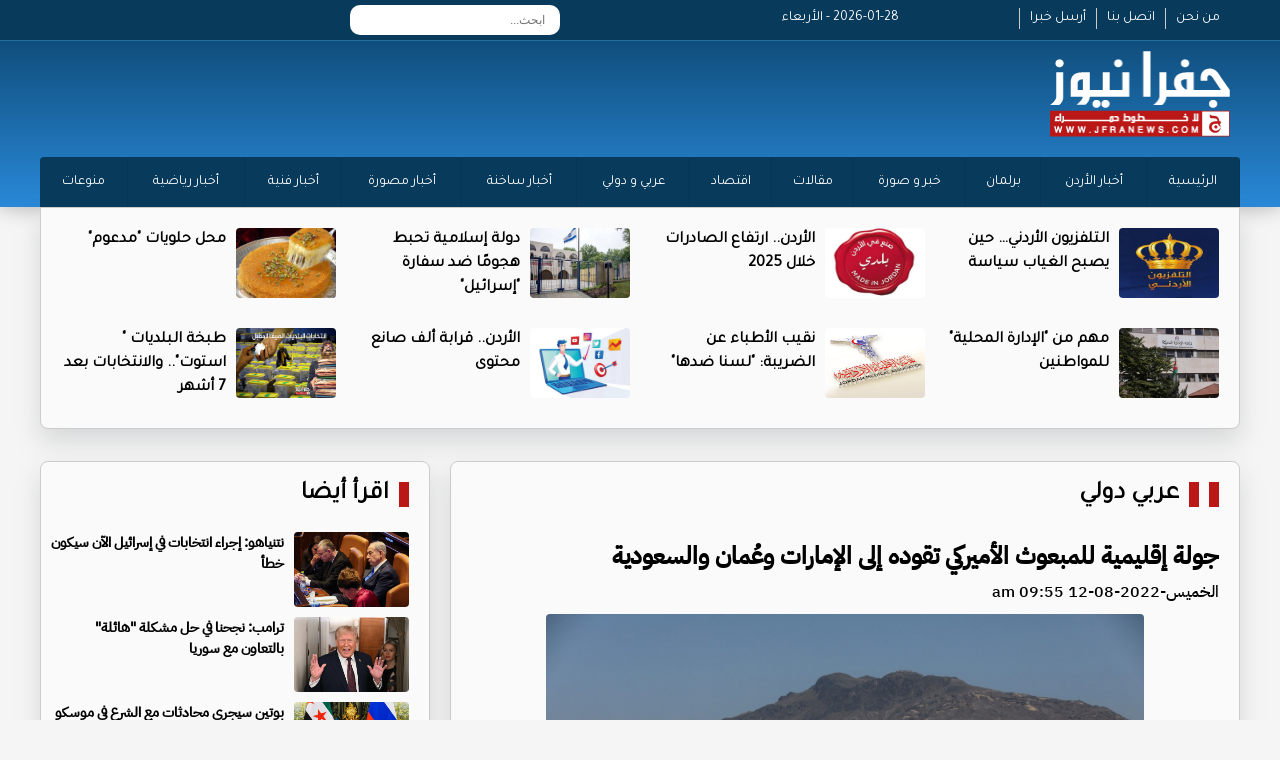

--- FILE ---
content_type: text/html; charset=UTF-8
request_url: https://jfranews.com.jo/article/377669
body_size: 34258
content:
<!DOCTYPE html>
<html dir="rtl" lang="ar">
<head>
<title>جولة إقليمية للمبعوث الأميركي تقوده إلى الإمارات وعُمان والسعودية | جفرا نيوز  </title>
<meta charset="utf-8">
<meta name="viewport" content="width=device-width, initial-scale=1.0">
	
	
    <meta property='og:type' content='article'/>
	<meta property='og:title' content='جفرا نيوز : جولة إقليمية للمبعوث الأميركي تقوده إلى الإمارات وعُمان والسعودية'/>
	<meta property='og:description' content='جولة إقليمية للمبعوث الأميركي تقوده إلى الإمارات وعُمان والسعودية'/>
	<meta property='og:site_name' content='جفرا نيوز'/>
	<meta property="og:image" content="https://jfranews.com.jo/assets/2022-08-12/images/377669_36_1660287322.jpeg" />
    <link data-rh="true" rel="amphtml" href="https://jfranews.com.jo/amp/article/377669"/>
    
    <meta property="fb:pages" content="124377194285112" />
    <meta name="mediator_author" content ="فريق التحرير"/>
<link rel='dns-prefetch' href='//s.w.org' /> <link rel="alternate" type="application/rss+xml" title="جفرا نيوز &laquo; الخلاصة" href="https://jfranews.com.jo/feed" />

<meta name="twitter:card" content="summary_large_image">
<meta name="twitter:site" content="@jfra_news1">
<meta name="twitter:creator" content="@jfra_news1">
<meta name="twitter:title" content='جولة إقليمية للمبعوث الأميركي تقوده إلى الإمارات وعُمان والسعودية'/>
<meta name="twitter:description" content="....">
<meta property="twitter:url" content="https://jfranews.com.jo/article/377669"/>
<meta name="twitter:image" content="https://jfranews.com.jo/assets/2022-08-12/images/377669_36_1660287322.jpeg">

<meta property="og:url" content="https://jfranews.com.jo/article/377669" />
<link rel="canonical" href="https://jfranews.com.jo/article/377669" />
<link rel='shortlink' href='https://jfranews.com.jo/post.php?id=377669' />
<link data-rh="true" rel="amphtml" href="https://jfranews.com.jo/amp/article/377669" data-reactroot=""/>
	
	
	
<link rel="stylesheet" href="/vendor/bootstrap/bootstrap.min.css?v=1.0" />
<link id="effect" rel="stylesheet" type="text/css" media="all" href="/webslidemenu/dropdown-effects/fade-down.css" />
<link rel="stylesheet" type="text/css" media="all" href="/webslidemenu/webslidemenu.css?v=2.0" />
<link id="theme" rel="stylesheet" type="text/css" media="all" href="/webslidemenu/color-skins/white-gry.css?v=2.0" />
<link rel="stylesheet" type="text/css" href="/owlcarousel/assets/owl.carousel.min.css?v=20.20">
<link rel="stylesheet" type="text/css" href="/owlcarousel/assets/owl.theme.default.min.css?v=5.9">
<link href="https://fonts.googleapis.com/css?family=Tajawal" rel="stylesheet">
<link href="https://fonts.googleapis.com/css?family=Almarai" rel="stylesheet">
<link rel="stylesheet" href="/webslidemenu/custom.css?v=11.0" />
<script src="https://kit.fontawesome.com/f9956a316f.js" crossorigin="anonymous"></script>
	
<script type='text/javascript' src='https://platform-api.sharethis.com/js/sharethis.js#property=642aa4b73cccc300126c8106&product=sop' async='async'></script>
	
<!-- Google tag (gtag.js) -->
<script async src="https://www.googletagmanager.com/gtag/js?id=G-ZD0ZMLPR8E"></script>
<script>
  window.dataLayer = window.dataLayer || [];
  function gtag(){dataLayer.push(arguments);}
  gtag('js', new Date());

  gtag('config', 'G-ZD0ZMLPR8E');
</script>
	
	
<!-- Google tag (gtag.js) -->
<script async src="https://www.googletagmanager.com/gtag/js?id=G-M8GW2JFMQ4"></script>
<script>
  window.dataLayer = window.dataLayer || [];
  function gtag(){dataLayer.push(arguments);}
  gtag('js', new Date());

  gtag('config', 'G-M8GW2JFMQ4');
</script>	
</head>

<body><style>
	.fullpage { display: block; padding: 5px; text-align: center; color:#fff; background-color: #920306 ; width:80x; float: left; border-radius: 4px; margin-top: 10px; margin-left: 50px}
	
	.now-lable { }
	.now-11 { margin-top:10px;  padding-left: 10px; background-color: #9D0E10; text-align: right; direction: rtl; font-family: tajawal; font-size: 18px; font-weight: bold; padding: 5px;}
	.now { margin-bottom:5px;}
	.now-11 a { color:#fff; }
	.now-1 {    text-align: center;
    display: block;
    background-color: #000;
    color: #fff;
    font-family: tajawal;
    font-size: 18px;
    font-weight: bold;
    margin-top: 10px;
    padding: 5px;}
	
	.date { color:#fff;}
</style>

<div class="wsmobileheader clearfix"> <a id="wsnavtoggle" class="wsanimated-arrow"><span></span></a> <span class="smllogo"><img src="/images/logo.png" width="80" alt="" /></span>
<a href="/index.php?mode=full" class="fullpage">النسخة الكاملة</a>
  <div class="wssearch clearfix"> <i class="wssearchicon fas fa-search"></i> <i class="wscloseicon fas fa-times"></i>
    <div class="wssearchform clearfix">
      <form>
        <input type="text" placeholder="بحث">
      </form>
    </div>
  </div>
</div>
<!-- Mobile Header -->

<div class="topbarbg  clearfix">
  <div class="top-menu-box hidden-xs">
    <div class="top-menu">
      <div class="row">
        <div class="col-md-3">
          <div class="info-box hidden-xs"> <a href="/page-1" class="info-links">من نحن</a> <a href="/page-2" class="info-links">اتصل بنا</a> <a href="/page-3" class="info-links">أرسل خبرا </a> </div>
        </div>
		  <div class="col-md-2"><div class="date">2026-01-28 - الأربعاء</div></div>
		  
        <div class="col-md-4">
			
		<div class="search-box">
	<style>
		
		.topmenusearch {
			
			    float: left;
    width: 210px;
    height: 30px;
    position: relative;
    margin: 5px 0px 0px 0px;
}
		
		.btnstyle{
			
	    top: 0px;
    position: absolute;
    left: 0;
    bottom: 0;
    width: 40px;
    line-height: 30px;
    z-index: 1;
    cursor: pointer;
    color: #000;
    z-index: 1000;
    background-color: transparent;
    border: solid 0px;
    -webkit-transition: all 0.7s ease 0s;
    -moz-transition: all 0.7s ease 0s;
    -o-transition: all 0.7s ease 0s;
    transition: all 0.7s ease 0s;		
			
		}
		
		
		.topmenusearch input{
	width: 100%;
    position: relative;
    float: right;
    top: 0;
    right: 0;
    bottom: 0;
    width: 100%;
    border: 0;
    padding: 0;
    margin: 0;
    text-indent: 15px;
    height: 30px;
    z-index: 2;
    outline: none;
    -webkit-border-radius: 50px;
    -moz-border-radius: 50px;
    border-radius: 10px;
    color: #333;
    background-color: #fff;

    font-size: 12px;		
			
		}
		
		
	</style>
		<form action="/search.php" class="topmenusearch" method="get">
            <input placeholder="ابحث..." name="keywords" id="keywords">
            <button class="btnstyle"><i class="searchicon fas fa-search"></i></button>
          </form>			
					
					</div>	
			
			
          
        </div>
        <div class="col-md-3">
          <div class="social hidden-xs"> <a href="https://www.facebook.com/jfranews"><i class="fa-brands fa-square-facebook"></i></a> <a href="https://twitter.com/jfra_news1"><i class="fa-brands fa-square-x-twitter"></i></a> <a href="https://www.instagram.com/jfranews/"><i class="fa-brands fa-square-instagram"></i></a> <a href="https://www.youtube.com/@jfra_news"><i class="fa-brands fa-square-youtube"></i></a> </div>
          <div class="weather-icon hidden-xs"> </div>
        </div>
      </div>
    </div>
  </div>
  <div class="headerwp clearfix">
    <div class="row">
      <div class="col-md-4">
        <div class="desktoplogo clearfix"> <a href="/"><img src="/images/logo.png" alt=""></a> </div>
      </div>
      <div class="col-md-8">
        <div class="header-banner hidden-xs">
			
			<a href="/" class="back-mobile">نسخة الموبايل</a>
		  
		</div>
      </div>
    </div>
  </div>
  <nav class="wsmenu clearfix">
    <ul class="wsmenu-list">
      <li><a href="https://jfranews.com.jo/">الرئيسية</a> </li>
      <li><a href="https://jfranews.com.jo/category-1">أخبار الأردن </a> </li>
      <li><a href="https://jfranews.com.jo/category-18">برلمان</a> </li>
      <li><a href="https://jfranews.com.jo/category-4">خبر و صورة</a> </li>
      <li><a href="https://jfranews.com.jo/category-30">مقالات</a> </li>
      <li><a href="https://jfranews.com.jo/category-21">اقتصاد</a> </li>
      <li><a href="https://jfranews.com.jo/category-2">عربي و دولي</a> </li>
      <li><a href="https://jfranews.com.jo/category-20">أخبار ساخنة</a> </li>
      <li><a href="https://jfranews.com.jo/category-23">أخبار مصورة</a> </li>
      <li><a href="https://jfranews.com.jo/category-11">أخبار فنية</a> </li>
      <li><a href="https://jfranews.com.jo/category-9">أخبار رياضية </a> </li>
      <li><a href="https://jfranews.com.jo/category-19">منوعات</a> </li>

    </ul>
  </nav>
	
    	
    <ul class="mobile-list">
      <li><a href="https://jfranews.com.jo/">الرئيسية</a> </li>
      <li><a href="https://jfranews.com.jo/category-1">أخبار الأردن </a> </li>
      <li><a href="https://jfranews.com.jo/category-18">برلمان</a> </li>
      <li><a href="https://jfranews.com.jo/category-4">خبر و صورة</a> </li>
      <li><a href="https://jfranews.com.jo/category-30">مقالات</a> </li>
      <li><a href="https://jfranews.com.jo/category-21">اقتصاد</a> </li>
      <li><a href="https://jfranews.com.jo/category-2">عربي و دولي</a> </li>
      <li><a href="https://jfranews.com.jo/category-20">أخبار ساخنة</a> </li>
      <li><a href="https://jfranews.com.jo/category-23">أخبار مصورة</a> </li>
      <li><a href="https://jfranews.com.jo/category-11">أخبار فنية</a> </li>
      <li><a href="https://jfranews.com.jo/category-9">أخبار رياضية </a> </li>
      <li><a href="https://jfranews.com.jo/category-19">منوعات</a> </li>

    </ul>	
	
</div>
<section>
  <div class="container top-new-box hidden-xs">
    <div class="row">
	      <div class="col-md-3">
        <div class="top-news"> <a href="https://jfranews.com.jo/article/527581"><img src="/assets/2026-01-27/images/527581_55_1769529574.jfif" alt=""></a>
          <div class="title" ><a href="https://jfranews.com.jo/article/527581">التلفزيون الأردني… حين يصبح الغياب سياسة</a></div>
        </div>
      </div>      <div class="col-md-3">
        <div class="top-news"> <a href="https://jfranews.com.jo/article/527562"><img src="/assets/2026-01-27/images/527562_59_1769521386.jpg" alt=""></a>
          <div class="title" ><a href="https://jfranews.com.jo/article/527562">الأردن.. ارتفاع الصادرات خلال 2025</a></div>
        </div>
      </div>      <div class="col-md-3">
        <div class="top-news"> <a href="https://jfranews.com.jo/article/527560"><img src="/assets/2026-01-27/images/527560_59_1769519882.jpg" alt=""></a>
          <div class="title" ><a href="https://jfranews.com.jo/article/527560">دولة إسلامية تحبط هجومًا ضد سفارة "إسرائيل"</a></div>
        </div>
      </div>      <div class="col-md-3">
        <div class="top-news"> <a href="https://jfranews.com.jo/article/527553"><img src="/assets/2026-01-27/images/527553_60_1769517814.jpg" alt=""></a>
          <div class="title" ><a href="https://jfranews.com.jo/article/527553">محل حلويات "مدعوم"</a></div>
        </div>
      </div>      <div class="col-md-3">
        <div class="top-news"> <a href="https://jfranews.com.jo/article/527551"><img src="/assets/2026-01-27/images/527551_36_1769516352.jpeg" alt=""></a>
          <div class="title" ><a href="https://jfranews.com.jo/article/527551">مهم من "الإدارة المحلية" للمواطنين </a></div>
        </div>
      </div>      <div class="col-md-3">
        <div class="top-news"> <a href="https://jfranews.com.jo/article/527545"><img src="/assets/2026-01-27/images/527545_60_1769512173.jpg" alt=""></a>
          <div class="title" ><a href="https://jfranews.com.jo/article/527545">نقيب الأطباء عن الضريبة: "لسنا ضدها"</a></div>
        </div>
      </div>      <div class="col-md-3">
        <div class="top-news"> <a href="https://jfranews.com.jo/article/527540"><img src="/assets/2026-01-27/images/527540_60_1769510334.jpg" alt=""></a>
          <div class="title" ><a href="https://jfranews.com.jo/article/527540">الأردن.. قرابة ألف صانع محتوى </a></div>
        </div>
      </div>      <div class="col-md-3">
        <div class="top-news"> <a href="https://jfranews.com.jo/article/527481"><img src="/assets/2026-01-27/images/527481_60_1769498527.jpg" alt=""></a>
          <div class="title" ><a href="https://jfranews.com.jo/article/527481">طبخة البلديات " استوت".. والانتخابات بعد 7 أشهر </a></div>
        </div>
      </div>	
    </div>
  </div>
	
  <div class="container top-new-box mobile-only">
    <div class="row">
	<div class="owl-carousel owl-theme" id="top-news" name="top-news">
	<div class="item">      <div class="col-md-3">
        <div class="top-news"> <a href="https://jfranews.com.jo/article/527581"><img src="/assets/2026-01-27/images/527581_55_1769529574.jfif" alt=""></a>
          <div class="title" ><a href="https://jfranews.com.jo/article/527581">التلفزيون الأردني… حين يصبح الغياب سياسة</a></div>
        </div>
      </div>
</div>	<div class="item">      <div class="col-md-3">
        <div class="top-news"> <a href="https://jfranews.com.jo/article/527562"><img src="/assets/2026-01-27/images/527562_59_1769521386.jpg" alt=""></a>
          <div class="title" ><a href="https://jfranews.com.jo/article/527562">الأردن.. ارتفاع الصادرات خلال 2025</a></div>
        </div>
      </div>
</div>	<div class="item">      <div class="col-md-3">
        <div class="top-news"> <a href="https://jfranews.com.jo/article/527560"><img src="/assets/2026-01-27/images/527560_59_1769519882.jpg" alt=""></a>
          <div class="title" ><a href="https://jfranews.com.jo/article/527560">دولة إسلامية تحبط هجومًا ضد سفارة "إسرائيل"</a></div>
        </div>
      </div>
</div>	<div class="item">      <div class="col-md-3">
        <div class="top-news"> <a href="https://jfranews.com.jo/article/527553"><img src="/assets/2026-01-27/images/527553_60_1769517814.jpg" alt=""></a>
          <div class="title" ><a href="https://jfranews.com.jo/article/527553">محل حلويات "مدعوم"</a></div>
        </div>
      </div>
</div>	<div class="item">      <div class="col-md-3">
        <div class="top-news"> <a href="https://jfranews.com.jo/article/527551"><img src="/assets/2026-01-27/images/527551_36_1769516352.jpeg" alt=""></a>
          <div class="title" ><a href="https://jfranews.com.jo/article/527551">مهم من "الإدارة المحلية" للمواطنين </a></div>
        </div>
      </div>
</div>	<div class="item">      <div class="col-md-3">
        <div class="top-news"> <a href="https://jfranews.com.jo/article/527545"><img src="/assets/2026-01-27/images/527545_60_1769512173.jpg" alt=""></a>
          <div class="title" ><a href="https://jfranews.com.jo/article/527545">نقيب الأطباء عن الضريبة: "لسنا ضدها"</a></div>
        </div>
      </div>
</div>	<div class="item">      <div class="col-md-3">
        <div class="top-news"> <a href="https://jfranews.com.jo/article/527540"><img src="/assets/2026-01-27/images/527540_60_1769510334.jpg" alt=""></a>
          <div class="title" ><a href="https://jfranews.com.jo/article/527540">الأردن.. قرابة ألف صانع محتوى </a></div>
        </div>
      </div>
</div>	<div class="item">      <div class="col-md-3">
        <div class="top-news"> <a href="https://jfranews.com.jo/article/527481"><img src="/assets/2026-01-27/images/527481_60_1769498527.jpg" alt=""></a>
          <div class="title" ><a href="https://jfranews.com.jo/article/527481">طبخة البلديات " استوت".. والانتخابات بعد 7 أشهر </a></div>
        </div>
      </div>
</div>		
	</div>
    </div>
  </div>	
</section>
<style>
	.main-article { display: none;}
	.main-article-mobile img { height: 340px !important; }
	.post-image { text-align: center; margin-bottom: 10px; margin-top: 10px;}
	.post-image img { width:80%; margin-left: auto; margin-right: auto; border-radius: 4px;}
	
	.content-box { direction: rtl; font-family: newRegular; text-align: right; color: #000; padding: 10px;}
	.content-box h1 { font-size: 24px; font-weight: bold; margin-bottom: 10px;}
	.content-text { font-size: 20px; line-height: 38px; }
	
	.content-box h2 {font-size: 22px; font-weight: bold; margin-bottom: 10px; color:#083a5b}
	.source { color:#083a5b;font-family: newRegular; font-size: 18px; font-weight: bold; display: block; width:80px; float: right;}
	
	
	.big-right{ list-style:none; padding: 0px; margin: 0px;overflow: auto;  margin-top: 0px; margin-right: 10px;}
	.big-right li { height: 80px; overflow: hidden; margin-bottom: 5px;}
	.big-right li img { width: 115px; height: 75px !important;  float: right; margin-left: 10px; border-radius: 4px;}
	.big-right li .title {font-family: newRegular; font-size: 14px; direction: rtl; text-align: right}
	.big-right li .title  a{ color:#000; font-weight: bold}
	.big-right li:last-child { margin-bottom: 0px !important; height: 92px !important;}		
	
	.post-photos {list-style: none;}
	.post-photos li img { width:97%; border-radius: 4px; margin-bottom: 20px;}
	
		.video-container {
	position: relative;
	padding-bottom: 56.25%; /* 16:9 */
	padding-top: 25px;
	height: 0;
}
.video-container iframe {
	position: absolute;
	top: 0;
	left: 0;
	width: 100%;
	height: 100%;
}
	
	.banner-content { margin-top: 10px;}
	.banner-content img { width:100%; border-radius: 4px;}
	
</style>

<section style="margin-top: 15px;"  class="pad-mobile">
  <div class="container">
    <div class="row">
      <div class="col-sm-8">
        <div class="pl10">
          <div class="container bottom-new-box  ">
            <div class="home-section"><a href="#"><a href="/category-2">عربي دولي</a> </a> <i class="fas fa-chevron-left"></i></div>
            <div class="content-box">
				<h1>جولة إقليمية للمبعوث الأميركي تقوده إلى الإمارات وعُمان والسعودية</h1>
				
				<h2></h2>
				<div class="createdate"> الخميس-2022-08-12 09:55 am</div>
				
				
				<div class="sharethis-inline-share-buttons"></div>

				 <div class="post-image"><img src="/assets/2022-08-12/images/377669_36_1660287322.jpeg" /></div>
				
				
            
            <div class="banner-content" > 


            </div>
          
            			
				
				<div class="content-text">
				<span class="source">جفرا نيوز - </span>
<div>جفرا نيوز - أعلنت الولايات المتحدة الخميس، أن مبعوثها تيم ليندركينغ سيجري جولة تقوده إلى الإمارات وسلطنة عمان والسعودية في مسعى لترسيخ وقف إطلاق النار في اليمن الذي يشهد حربا منذ 8 سنوات.</div>
<div><br />
	</div>
<div>وجاء في بيان لوزارة الخارجية الأميركية أن المبعوث الأميركي الخاص يبدأ جولته الإقليمية الخميس، وسيسعى خلالها إلى "تمهيد الطريق أمام هدنة مستدامة وأمام حل شامل ومستدام للنزاع الدائر بين اليمنيين".</div>
<div><br />
	</div>
<div>وكانت الأمم المتحدة قد أعلنت في الثاني من آب/ أغسطس تمديد الهدنة السارية في اليمن "شهرين إضافيين" على أمل "تكثيف" المفاوضات الرامية للتوصل إلى سلام أكثر "استدامة".</div>
<div><br />
	</div>
<div>وكان الرئيس الأميركي جو بايدن قد رحّب بتمديد الهدنة وبـ"فترة الهدوء غير المسبوقة" في اليمن.</div>
<div><br />
	</div>
<div>في الثاني من نيسان/ أبريل الماضي، دخلت الهدنة حيز التنفيذ بوساطة من الأمم المتحدة. وشمل الاتفاق السماح برحلات تجارية من مطار صنعاء الدولي الذي كان يستقبل فقط طائرات المساعدات منذ 2016، ما مثّل بارقة أمل نادرة بعد حرب مدمرة.</div>
<div><br />
	</div>
<div>وفي الثاني من حزيران/ يونيو تم تمديدها شهرين إضافيين.</div>
<div><br />
	</div>
<div>وخلال جولته سيدعو المبعوث الأميركي إلى زيادة المساعدات الدولية لليمن.</div>
<div><br />
	</div>
<div>وأشار بيان الخارجية الأميركية إلى أن واشنطن "تدعو كل الدول المانحة إلى إبداء سخاء وتنفيذ تعهّداتها السابقة فورا لما فيه مصلحة شعب اليمن"، مشددا على أن الولايات المتحدة قدّمت هذا العام مساعدات إنسانية لليمن بمليار دولار.</div>
<div><br />
	</div>
<div>ويدور نزاع في اليمن منذ العام 2014 بين الحوثيين وقوات الحكومة المدعومة من تحالف عسكري بقيادة السعودية. وتسبّبت الحرب بمقتل مئات آلاف الأشخاص بشكل مباشر أو بسبب تداعياتها، وفق الأمم المتحدة.</div>
<div><br />
	</div>
<div>أ ف ب</div>
<div><br />
	</div>
<div style="direction:rtl; text-align:right"></div>     



				</div>
				
				<div class="sharethis-inline-share-buttons"></div>
				
				
            
            <div class="banner-content" > 
<div class="pseAD">
    <div id="pseAD-01"></div>
    <script>
        var script = document.createElement("script"); script.src = "https://ad.pse.news/jfranews/pse1.js?v=" + new Date().getTime(); script.async = true; script.crossOrigin = "anonymous"; document.body.appendChild(script);
    </script>
</div>

            </div>
          
            				
		
				
				
			   <div class="content-text">
                             
			  
			   </div>
            <div class="content-text">
              <ul class="post-photos">
                              </ul>
            </div>
				  				
				
			
				
            <div class="banner-content"><a href="https://eshop.jo.zain.com/ar/internet/5g-postpaid/packages?utm_source=JafraNews&utm_medium=Banner&utm_campaign=5G_PostPaidInternet" target="_blank"><img src="/assets/banners/1c4246ec3f6956d3fdbcbfd9c13be8b1.jpg" width="650" height="100" /></a></div>
            <div class="banner-content"><a href="Jfranews.com.jo" target="_blank"><img src="/assets/banners/6f1e96b22c8c41e5a55f09dd6d6cee39.png" width="650" height="100" /></a></div>				
				
				
            </div>
          </div>
        </div>
      </div>
      <div class="col-sm-4">
        <div class="pr10">
          <div class="container bottom-new-box  ">
            <div class="home-section"><a href="#">اقرأ أيضا </a> <i class="fas fa-chevron-left"></i></div>
            <ul class="big-right">
			            <li><a href="https://jfranews.com.jo/article/527597"><img src="/assets/2026-01-28/images/527597_55_1769553355.jpeg" alt=""></a>
              <div class="title" ><a href="https://jfranews.com.jo/article/527597">نتنياهو: إجراء انتخابات في إسرائيل الآن سيكون خطأ</a></div>
            </li>
            <li><a href="https://jfranews.com.jo/article/527596"><img src="/assets/2026-01-28/images/527596_55_1769553304.jpeg" alt=""></a>
              <div class="title" ><a href="https://jfranews.com.jo/article/527596">ترامب: نجحنا في حل مشكلة "هائلة" بالتعاون مع سوريا</a></div>
            </li>
            <li><a href="https://jfranews.com.jo/article/527576"><img src="/assets/2026-01-27/images/527576_36_1769527298.jpeg" alt=""></a>
              <div class="title" ><a href="https://jfranews.com.jo/article/527576">بوتين سيجري محادثات مع الشرع في موسكو الأربعاء</a></div>
            </li>
            <li><a href="https://jfranews.com.jo/article/527575"><img src="/assets/2026-01-27/images/527575_36_1769527224.jpeg" alt=""></a>
              <div class="title" ><a href="https://jfranews.com.jo/article/527575">بيان أميركي يحذر من فراغ أمني في سوريا يستغله "داعش"</a></div>
            </li>
            <li><a href="https://jfranews.com.jo/article/527573"><img src="/assets/2026-01-27/images/527573_36_1769525541.jpeg" alt=""></a>
              <div class="title" ><a href="https://jfranews.com.jo/article/527573">"العمال الكردستاني": أحداث سوريا "انتكاسة" لعملية السلام في تركيا</a></div>
            </li>
            <li><a href="https://jfranews.com.jo/article/527568"><img src="/assets/2026-01-27/images/527568_36_1769523247.jpg" alt=""></a>
              <div class="title" ><a href="https://jfranews.com.jo/article/527568">دخول مواد مدرسية إلى غزة لأول مرة بعد أكثر من عامين</a></div>
            </li>
            <li><a href="https://jfranews.com.jo/article/527563"><img src="/assets/2026-01-27/images/527563_36_1769521404.jpeg" alt=""></a>
              <div class="title" ><a href="https://jfranews.com.jo/article/527563">مستوطنون يقتلعون 500 شجرة ويعتدون على الممتلكات جنوبي الخليل</a></div>
            </li>
            <li><a href="https://jfranews.com.jo/article/527560"><img src="/assets/2026-01-27/images/527560_59_1769519882.jpg" alt=""></a>
              <div class="title" ><a href="https://jfranews.com.jo/article/527560">دولة إسلامية تحبط هجومًا ضد سفارة "إسرائيل"</a></div>
            </li>
            </ul>
          </div>
        </div>
      </div>
    </div>
  </div>
</section>


<style>
		.footer-logo {
			margin-top: 30px;
			margin-bottom: 10px
		}
		
		.footer-logo img {
			width: 200px;
		}
		
		.footer-link {
			list-style: none;
			margin-top: 25px;
		}
		
		.footer-link li {
			text-align: right;
			font-family: Tajawal;
			font-size: 14px;
		}
		
		.footer-link li a {
			color: #fff;
		}
		
		.social-footer {
			overflow: hidden;
			margin-top: 0px;
			text-align: center;
			margin-right: 50px;
			margin-bottom: 30px;
		}
		
		.social-footer a {
			font-size: 26px;
			color: #fff;
			display: inline-block;
			margin-left: 5px;
			margin-right: 5px;
		}
		
		.copy {
			font-family: Tajawal;
			font-size: 14px;
			text-align: center;
			margin-bottom: 30px;
			color: #fff;
			direction: ltr;
		}
	</style>
	<style>
		.footer-logo {
			margin-top: 10px;
			margin-bottom: 10px
		}
		
		.footer-logo img {
			width: 200px;
		}
		
		.footer-link {
			list-style: none;
			margin-top: 25px;
		}
		
		.footer-link li {
			text-align: right;
			font-family: Tajawal;
			font-size: 14px;
		}
		
		.footer-link li a {
			color: #FFF;
		}
		
		.social-footer {
			overflow: hidden;
			margin-top: 0px;
			text-align: center;
			margin-right: 50px;
			margin-bottom: 0px;
		}
		
		.social-footer a {
			font-size: 26px;
			color: #000;
			display: inline-block;
			margin-left: 5px;
			margin-right: 5px;
		}
		
		.copy {
			font-family: Tajawal;
			font-size: 14px;
			text-align: center;
			margin-bottom: 30px;
			color: #000;
			direction: ltr;
		}
		
		.bg-gray {
			    /* background: url(../images/topbg.jpg) top center no-repeat; */
    box-shadow: 0 0 20px rgba(0, 0, 0, .3);
    background: #0a4066;
    background: -webkit-linear-gradient(#0a4066, #2989d8);
    background: -o-linear-gradient(#0a4066, #2989d8);
    background: -moz-linear-gradient(#0a4066, #2989d8);
    background: linear-gradient(#0a4066, #2989d8);
			padding-top: 15px;
		}
	</style>

	<div class="container-fluid bg-gray">
		<div class="container">
			<div class="row">
				<div class="col-md-3">
					<div class="footer-logo"> <img src="images/logo.png" alt=""/> </div>
					<!--<div class="social-footer"> <a href="https://www.facebook.com//"><i class="fa-brands fa-square-facebook"></i></a> <a href="https://twitter.com//"><i class="fa-brands fa-square-x-twitter"></i></a> <a href="https://www.instagram.com//"><i class="fa-brands fa-square-instagram"></i></a> <a href="https://www.youtube.com/@"><i class="fa-brands fa-square-youtube"></i></a> </div>-->
				</div>






      
      



				<div class="col-md-2">
					<ul class="footer-link">
						<li><a href="/home">الرئيســية</a> </li>
						<li><a href="/page-1">من نحن </a> </li>
						<li><a href="/page-2">اتصل بنا </a> </li>
					</ul>
				</div>
				<div class="col-md-2">
					<ul class="footer-link">
      <li><a href="https://jfranews.com.jo/category-1">أخبار الأردن </a> </li>
      <li><a href="https://jfranews.com.jo/category-2">عربي و دولي</a> </li>
 <li><a href="https://jfranews.com.jo/category-21">اقتصاد</a> </li>						
      <li><a href="https://jfranews.com.jo/category-18">برلمان</a> </li>
	 <li><a href="https://wikiarab.com" rel="dofollow">منوعات</a> </li>
						
						
						

					</ul>
				</div>
				<div class="col-md-2">
					<ul class="footer-link">
					      <li><a href="https://jfranews.com.jo/category-4">خبر و صورة</a> </li>	
						
      				<li><a href="https://jfranews.com.jo/category-30">مقالات</a> </li>
     <li><a href="https://jfranews.com.jo/category-9">أخبار رياضية </a> </li>

						<li><a href="https://jfranews.com.jo/category-19">منوعات</a> </li>
					</ul>
				</div>
				<div class="col-md-3">
					<ul class="footer-link">
      <li><a href="https://jfranews.com.jo/category-20">أخبار ساخنة</a> </li>
      <li><a href="https://jfranews.com.jo/category-23">أخبار مصورة</a> </li>
      <li><a href="https://jfranews.com.jo/category-11">أخبار فنية</a> </li>
		<li><a href="https://falmarsoumy.com/">	فرحان المرسومي </a> </li>				
					

					</ul>
				</div>
				<div class="col-md-12">
					<div class="copy">© جميع الحقوق محفوظة  لوكالة جفرا نيوز  2024 </div>
					
			<div class="developed">
				<style>
					.developed { width:300px; border-radius: 4px; text-align: center; font-size: 15px; font-family: helveticaneuebold; background-color: #fff; padding: 10px; direction: rtl; margin-left: auto; margin-right: auto; color:#333 !important; overflow: hidden; margin-bottom: 20px;}
					.developed img { width:120px;  }
				</style>
				تصميم و تطوير <a href="https://vertexjo.com/arb"><img src="https://vertexjo.com/img/logo-eye.png"></a>
				</div>						
					
				</div>
			</div>
		</div>
	</div>

<script type="text/javascript" src="/vendor/jquery/jquery-3.2.1.min.js"></script> 
<script type="text/javascript" src="/vendor/bootstrap/bootstrap.min.js"></script> 
<script type="text/javascript" src="/owlcarousel/owl.carousel.min.js" ></script> 
<script type="text/javascript" src="/webslidemenu/webslidemenu.js"></script> 
<script type="text/javascript" language="javascript" src="/js/vertex.js?v=1"></script>
<script type="text/javascript" language="javascript">
			$( "#main1" ).fadeIn( "50" );

			var numlist = 1;
			var action = 'auto';

			function timedCountmain( action ) {

				if ( action == 'auto' ) {
					switch_fad( 'main', numlist, 6, 'auto' );
					numlist = numlist + 1;
					if ( numlist == 7 ) {
						numlist = 1;
					}
					setTimeout( "timedCountmain(action)", 7000 );
				}
			}
			timedCountmain( action );
		</script>

<script type="text/javascript">
    $(document).ready(function () {
      $("a[data-theme]").click(function () {
        $("head link#theme").attr("href", $(this).data("theme"));
        $(this).toggleClass('active').siblings().removeClass('active');
      });
      $("a[data-effect]").click(function () {
        $("head link#effect").attr("href", $(this).data("effect"));
        $(this).toggleClass('active').siblings().removeClass('active');
      });
    });
  </script> 
<script>
	
$(document).ready(function() {
              var owl = $('#top-news');
              owl.owlCarousel({
                rtl: true,
                margin: 10,
				autoplayTimeout:2000,
                nav: true,
				smartSpeed:500, 
			    autoplay:true, 
                loop: true,
				dots:false,
				  slideBy:1,
				loop: true,
				navText: ['<i class="fa-solid fa-angles-left"></i>','<i class="fa-solid fa-angles-right"></i>'], 
                responsive: {
                  0: {
                    items: 1
                  },
                  600: {
                    items: 1
                  },
	                  850: {
                    items: 1
                  },
                  1000: {
                    items: 1
                  }
                }
              })
            })	;
	
	
	$(document).ready(function() {
              var owl = $('#main-news');
              owl.owlCarousel({
                rtl: true,
                margin: 10,
				autoplayTimeout:5000,
                nav: true,
				smartSpeed:500, 
			    autoplay:true, 
                loop: true,
				dots:false,
				 slideBy:1,
				loop: true,
				navText: ['<i class="fa-solid fa-circle-chevron-left"></i>','<i class="fa-solid fa-circle-chevron-right"></i>'], 
                responsive: {
                  0: {
                    items: 1
                  },
                  600: {
                    items: 1
                  },
	                  850: {
                    items: 1
                  },
                  1000: {
                    items: 1
                  }
                }
              })
            })	
	
</script>
</body>
</html>

--- FILE ---
content_type: text/html; charset=utf-8
request_url: https://www.google.com/recaptcha/api2/aframe
body_size: 269
content:
<!DOCTYPE HTML><html><head><meta http-equiv="content-type" content="text/html; charset=UTF-8"></head><body><script nonce="jYjYDZRmI3IeGPtr1yk5Fw">/** Anti-fraud and anti-abuse applications only. See google.com/recaptcha */ try{var clients={'sodar':'https://pagead2.googlesyndication.com/pagead/sodar?'};window.addEventListener("message",function(a){try{if(a.source===window.parent){var b=JSON.parse(a.data);var c=clients[b['id']];if(c){var d=document.createElement('img');d.src=c+b['params']+'&rc='+(localStorage.getItem("rc::a")?sessionStorage.getItem("rc::b"):"");window.document.body.appendChild(d);sessionStorage.setItem("rc::e",parseInt(sessionStorage.getItem("rc::e")||0)+1);localStorage.setItem("rc::h",'1769559349338');}}}catch(b){}});window.parent.postMessage("_grecaptcha_ready", "*");}catch(b){}</script></body></html>